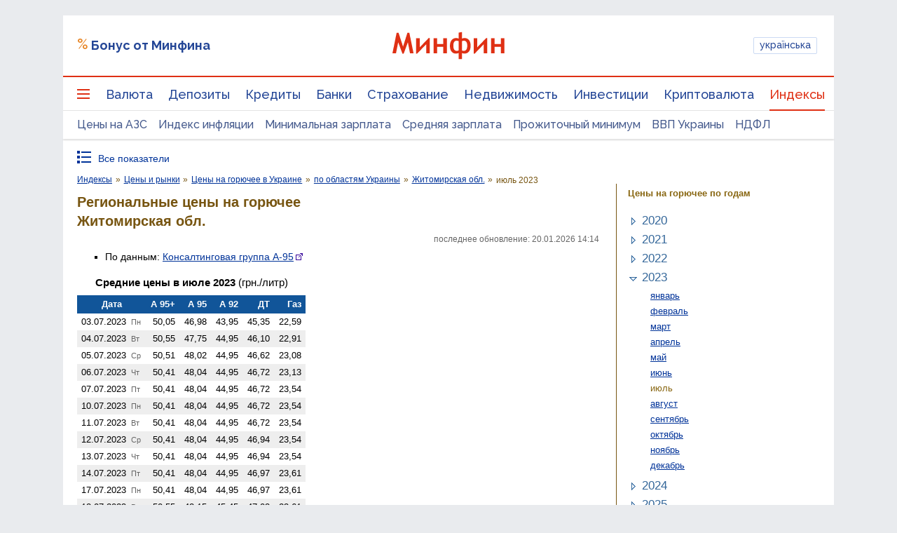

--- FILE ---
content_type: text/html; charset=utf-8
request_url: https://www.google.com/recaptcha/api2/aframe
body_size: 136
content:
<!DOCTYPE HTML><html><head><meta http-equiv="content-type" content="text/html; charset=UTF-8"></head><body><script nonce="KFOPLngcMy5O97f3gVz6aw">/** Anti-fraud and anti-abuse applications only. See google.com/recaptcha */ try{var clients={'sodar':'https://pagead2.googlesyndication.com/pagead/sodar?'};window.addEventListener("message",function(a){try{if(a.source===window.parent){var b=JSON.parse(a.data);var c=clients[b['id']];if(c){var d=document.createElement('img');d.src=c+b['params']+'&rc='+(localStorage.getItem("rc::a")?sessionStorage.getItem("rc::b"):"");window.document.body.appendChild(d);sessionStorage.setItem("rc::e",parseInt(sessionStorage.getItem("rc::e")||0)+1);localStorage.setItem("rc::h",'1768928011180');}}}catch(b){}});window.parent.postMessage("_grecaptcha_ready", "*");}catch(b){}</script></body></html>

--- FILE ---
content_type: application/javascript; charset=utf-8
request_url: https://fundingchoicesmessages.google.com/f/AGSKWxXc8pBTUt6dnWlvHo8LR_AQHodpal2MfCeCZHbwRGHfJKBW_rxEapZv-zLmUvnd3WL5Zoks5yZ36L_73w-NHLS7jzJxcBapUJZ32j6L9uc6F-GZCkCQnXHvEe1W8NMAJWA30mbItjBEa0owkUzg3TtQGN0a6zRnInDWOdVIq8XHqXp7oknQkjeieA98/_/ad-fix-_120_x_600./sugarads--show-ads._button_ad_
body_size: -1288
content:
window['1e56ccb3-faf9-4864-bce8-8ca8b018ae1f'] = true;

--- FILE ---
content_type: image/svg+xml; charset=UTF-8
request_url: https://index.minfin.com.ua/markets/fuel/svg.inc.php?grad=1&sync=1&month=2023-07&indKey=reg:c6e8f2eeece8f0f1eae0ff
body_size: 2282
content:
<?xml version="1.0" encoding="UTF-8" standalone="no"?>
<!DOCTYPE svg PUBLIC "-//W3C//DTD SVG 1.1//EN" "http://www.w3.org/Graphics/SVG/1.1/DTD/svg11.dtd">
<svg version="1.1" xmlns="http://www.w3.org/2000/svg" xmlns:xlink="http://www.w3.org/1999/xlink" xmlns:ev="http://www.w3.org/2001/xml-events" width="438" height="448" viewBox="-48 -296 438 448" preserveAspectRatio="none">
<title>Цены на бензин и дизтопливо на АЗС Украины (Житомирская обл.)</title>
<style type="text/css"><![CDATA[
line { stroke-width:1px; }
line.axes { stroke:#505050; }
line.grid { stroke:#D8D8D8; }
rect.bg { fill:#FFFFFF; }
text { font-family:arial,sans-serif; font-size:12px; fill:#000000; }
]]></style>
<defs>
<g id="hintbox"><rect x="0" y="0" width="112" height="76" style="stroke:#505050; stroke-width:1px; fill:rgba(255,255,255,0.87);" /><text id="hint0" x="4" y="14"> </text><text x="7" y="28">А 95+</text><text id="hint1" x="108" y="28" style="text-anchor:end;"> </text><text x="7" y="42">А 95</text><text id="hint2" x="108" y="42" style="text-anchor:end;"> </text><text x="7" y="56">А 92</text><text id="hint3" x="108" y="56" style="text-anchor:end;"> </text><text x="7" y="70">ДТ</text><text id="hint4" x="108" y="70" style="text-anchor:end;"> </text></g>
<g id="hintline"><line x1="0" y1="-264" x2="0" y2="0" class="axes" style="stroke-dasharray:2 1" /></g>
</defs>
<script><![CDATA[
function shb(x,y,dat) {
ar=dat.split(' '); for (i=0; i<ar.length; ++i) { if (i&&ar[i]) ar[i]+=' грн.'; h=document.getElementById('hint'+i); h.textContent=ar[i]; }
u=document.getElementById('usebox'); u.setAttribute('x',x); u.setAttribute('y',y); u.setAttribute('style','visibility:visible;'); }
function hhb() { u=document.getElementById('usebox'); u.setAttribute('style','visibility:hidden;'); u.setAttribute('x','0'); u.setAttribute('y','0'); }
function shl(x) { u=document.getElementById('useline'); u.setAttribute('x',x); u.setAttribute('style','visibility:visible;'); }
function hhl() { u=document.getElementById('useline'); u.setAttribute('style','visibility:hidden;'); u.setAttribute('x','0'); }
function sh(xl,xb,y,dat) { shl(xl); shb(xb,y,dat); }
function hh() { hhb(); hhl(); }
]]></script>
<rect x="-48" y="-296" width="438" height="448" class="bg" />
<rect x="0" y="-264" width="18" height="264" class="bg" onmouseover="sh(9,14,-270,'03.07.2023 50,05 46,98 43,95 45,35');" onmouseout="hh();" /><line x1="9" y1="-264" x2="9" y2="0" class="grid" /><line x1="9" y1="0" x2="9" y2="4" class="axes" /><text x="14" y="8" transform="rotate(-90,14,8)" style="text-anchor:end;">03.07.2023</text><rect x="18" y="-264" width="18" height="264" class="bg" onmouseover="sh(27,32,-270,'04.07.2023 50,55 47,75 44,95 46,10');" onmouseout="hh();" /><rect x="36" y="-264" width="18" height="264" class="bg" onmouseover="sh(45,50,-270,'05.07.2023 50,51 48,02 44,95 46,62');" onmouseout="hh();" /><line x1="45" y1="-264" x2="45" y2="0" class="grid" /><line x1="45" y1="0" x2="45" y2="4" class="axes" /><text x="50" y="8" transform="rotate(-90,50,8)" style="text-anchor:end;">05.07.2023</text><rect x="54" y="-264" width="18" height="264" class="bg" onmouseover="sh(63,68,-270,'06.07.2023 50,41 48,04 44,95 46,72');" onmouseout="hh();" /><rect x="72" y="-264" width="18" height="264" class="bg" onmouseover="sh(81,86,-270,'07.07.2023 50,41 48,04 44,95 46,72');" onmouseout="hh();" /><line x1="81" y1="-264" x2="81" y2="0" class="grid" /><line x1="81" y1="0" x2="81" y2="4" class="axes" /><text x="86" y="8" transform="rotate(-90,86,8)" style="text-anchor:end;">07.07.2023</text><rect x="90" y="-264" width="18" height="264" class="bg" onmouseover="sh(99,104,-270,'10.07.2023 50,41 48,04 44,95 46,72');" onmouseout="hh();" /><rect x="108" y="-264" width="18" height="264" class="bg" onmouseover="sh(117,122,-270,'11.07.2023 50,41 48,04 44,95 46,72');" onmouseout="hh();" /><line x1="117" y1="-264" x2="117" y2="0" class="grid" /><line x1="117" y1="0" x2="117" y2="4" class="axes" /><text x="122" y="8" transform="rotate(-90,122,8)" style="text-anchor:end;">11.07.2023</text><rect x="126" y="-264" width="18" height="264" class="bg" onmouseover="sh(135,140,-270,'12.07.2023 50,41 48,04 44,95 46,94');" onmouseout="hh();" /><rect x="144" y="-264" width="18" height="264" class="bg" onmouseover="sh(153,158,-270,'13.07.2023 50,41 48,04 44,95 46,94');" onmouseout="hh();" /><line x1="153" y1="-264" x2="153" y2="0" class="grid" /><line x1="153" y1="0" x2="153" y2="4" class="axes" /><text x="158" y="8" transform="rotate(-90,158,8)" style="text-anchor:end;">13.07.2023</text><rect x="162" y="-264" width="18" height="264" class="bg" onmouseover="sh(171,176,-270,'14.07.2023 50,41 48,04 44,95 46,97');" onmouseout="hh();" /><rect x="180" y="-264" width="18" height="264" class="bg" onmouseover="sh(189,194,-270,'17.07.2023 50,41 48,04 44,95 46,97');" onmouseout="hh();" /><line x1="189" y1="-264" x2="189" y2="0" class="grid" /><line x1="189" y1="0" x2="189" y2="4" class="axes" /><text x="194" y="8" transform="rotate(-90,194,8)" style="text-anchor:end;">17.07.2023</text><rect x="198" y="-264" width="18" height="264" class="bg" onmouseover="sh(207,212,-270,'18.07.2023 50,55 48,15 45,45 47,08');" onmouseout="hh();" /><rect x="216" y="-264" width="18" height="264" class="bg" onmouseover="sh(225,230,-270,'19.07.2023 50,55 48,15 45,45 47,08');" onmouseout="hh();" /><line x1="225" y1="-264" x2="225" y2="0" class="grid" /><line x1="225" y1="0" x2="225" y2="4" class="axes" /><text x="230" y="8" transform="rotate(-90,230,8)" style="text-anchor:end;">19.07.2023</text><rect x="234" y="-264" width="18" height="264" class="bg" onmouseover="sh(243,248,-270,'20.07.2023 50,55 48,15 45,45 47,08');" onmouseout="hh();" /><rect x="252" y="-264" width="18" height="264" class="bg" onmouseover="sh(261,266,-270,'21.07.2023 50,69 48,26 45,95 47,20');" onmouseout="hh();" /><line x1="261" y1="-264" x2="261" y2="0" class="grid" /><line x1="261" y1="0" x2="261" y2="4" class="axes" /><text x="266" y="8" transform="rotate(-90,266,8)" style="text-anchor:end;">21.07.2023</text><rect x="270" y="-264" width="18" height="264" class="bg" onmouseover="sh(279,162,-270,'24.07.2023 50,69 48,26 45,95 47,20');" onmouseout="hh();" /><rect x="288" y="-264" width="18" height="264" class="bg" onmouseover="sh(297,180,-270,'25.07.2023 50,84 48,28 46,45 47,43');" onmouseout="hh();" /><line x1="297" y1="-264" x2="297" y2="0" class="grid" /><line x1="297" y1="0" x2="297" y2="4" class="axes" /><text x="302" y="8" transform="rotate(-90,302,8)" style="text-anchor:end;">25.07.2023</text><rect x="306" y="-264" width="18" height="264" class="bg" onmouseover="sh(315,198,-270,'26.07.2023 50,84 48,28 46,45 47,45');" onmouseout="hh();" /><rect x="324" y="-264" width="18" height="264" class="bg" onmouseover="sh(333,216,-270,'27.07.2023 50,91 48,40 46,45 47,56');" onmouseout="hh();" /><line x1="333" y1="-264" x2="333" y2="0" class="grid" /><line x1="333" y1="0" x2="333" y2="4" class="axes" /><text x="338" y="8" transform="rotate(-90,338,8)" style="text-anchor:end;">27.07.2023</text><rect x="342" y="-264" width="18" height="264" class="bg" onmouseover="sh(351,234,-270,'28.07.2023 50,91 48,48 46,45 47,65');" onmouseout="hh();" /><rect x="360" y="-264" width="18" height="264" class="bg" onmouseover="sh(369,252,-270,'31.07.2023 50,91 48,48 46,45 47,65');" onmouseout="hh();" /><line x1="369" y1="-264" x2="369" y2="0" class="grid" /><line x1="369" y1="0" x2="369" y2="4" class="axes" /><text x="374" y="8" transform="rotate(-90,374,8)" style="text-anchor:end;">31.07.2023</text>
<line x1="0" y1="-24" x2="378" y2="-24" class="grid" /><line x1="0" y1="-24" x2="-4" y2="-24" class="axes" /><text x="-8" y="-20" style="text-anchor:end;">42</text><line x1="0" y1="-48" x2="378" y2="-48" class="grid" /><line x1="0" y1="-48" x2="-4" y2="-48" class="axes" /><text x="-8" y="-44" style="text-anchor:end;">43</text><line x1="0" y1="-72" x2="378" y2="-72" class="grid" /><line x1="0" y1="-72" x2="-4" y2="-72" class="axes" /><text x="-8" y="-68" style="text-anchor:end;">44</text><line x1="0" y1="-96" x2="378" y2="-96" class="grid" /><line x1="0" y1="-96" x2="-4" y2="-96" class="axes" /><text x="-8" y="-92" style="text-anchor:end;">45</text><line x1="0" y1="-120" x2="378" y2="-120" class="grid" /><line x1="0" y1="-120" x2="-4" y2="-120" class="axes" /><text x="-8" y="-116" style="text-anchor:end;">46</text><line x1="0" y1="-144" x2="378" y2="-144" class="grid" /><line x1="0" y1="-144" x2="-4" y2="-144" class="axes" /><text x="-8" y="-140" style="text-anchor:end;">47</text><line x1="0" y1="-168" x2="378" y2="-168" class="grid" /><line x1="0" y1="-168" x2="-4" y2="-168" class="axes" /><text x="-8" y="-164" style="text-anchor:end;">48</text><line x1="0" y1="-192" x2="378" y2="-192" class="grid" /><line x1="0" y1="-192" x2="-4" y2="-192" class="axes" /><text x="-8" y="-188" style="text-anchor:end;">49</text><line x1="0" y1="-216" x2="378" y2="-216" class="grid" /><line x1="0" y1="-216" x2="-4" y2="-216" class="axes" /><text x="-8" y="-212" style="text-anchor:end;">50</text><line x1="0" y1="-240" x2="378" y2="-240" class="grid" /><line x1="0" y1="-240" x2="-4" y2="-240" class="axes" /><text x="-8" y="-236" style="text-anchor:end;">51</text><line x1="0" y1="-264" x2="378" y2="-264" class="grid" /><line x1="0" y1="-264" x2="-4" y2="-264" class="axes" /><text x="-8" y="-260" style="text-anchor:end;">52</text>
<use xlink:href="#hintline" id="useline" x="0" style="visibility:hidden;" />
<line x1="-6" y1="0" x2="378" y2="0" class="axes" /><line x1="0" y1="-280" x2="0" y2="0" class="axes" /><text x="-2" y="-284" style="text-anchor:end;">грн.</text>
<path d="M 9 -71 L 18 -86 L 27 -95 L 36 -95 L 45 -95 L 54 -95 L 63 -95 L 72 -95 L 81 -95 L 90 -95 L 99 -95 L 108 -95 L 117 -95 L 126 -95 L 135 -95 L 144 -95 L 153 -95 L 162 -95 L 171 -95 L 180 -95 L 189 -95 L 198 -101 L 207 -107 L 216 -107 L 225 -107 L 234 -107 L 243 -107 L 252 -113 L 261 -119 L 270 -119 L 279 -119 L 288 -125 L 297 -131 L 306 -131 L 315 -131 L 324 -131 L 333 -131 L 342 -131 L 351 -131 L 360 -131 L 369 -131 h 2" style="stroke:#C09000; stroke-width:1px; fill:none;" />
<path d="M 9 -144 L 18 -154 L 27 -162 L 36 -166 L 45 -168 L 54 -169 L 63 -169 L 72 -169 L 81 -169 L 90 -169 L 99 -169 L 108 -169 L 117 -169 L 126 -169 L 135 -169 L 144 -169 L 153 -169 L 162 -169 L 171 -169 L 180 -169 L 189 -169 L 198 -170 L 207 -172 L 216 -172 L 225 -172 L 234 -172 L 243 -172 L 252 -173 L 261 -174 L 270 -174 L 279 -174 L 288 -174 L 297 -175 L 306 -175 L 315 -175 L 324 -176 L 333 -178 L 342 -179 L 351 -180 L 360 -180 L 369 -180 h 2" style="stroke:#C00060; stroke-width:1px; fill:none;" />
<path d="M 9 -217 L 18 -225 L 27 -229 L 36 -229 L 45 -228 L 54 -227 L 63 -226 L 72 -226 L 81 -226 L 90 -226 L 99 -226 L 108 -226 L 117 -226 L 126 -226 L 135 -226 L 144 -226 L 153 -226 L 162 -226 L 171 -226 L 180 -226 L 189 -226 L 198 -228 L 207 -229 L 216 -229 L 225 -229 L 234 -229 L 243 -229 L 252 -231 L 261 -233 L 270 -233 L 279 -233 L 288 -234 L 297 -236 L 306 -236 L 315 -236 L 324 -237 L 333 -238 L 342 -238 L 351 -238 L 360 -238 L 369 -238 h 2" style="stroke:#00A080; stroke-width:1px; fill:none;" />
<path d="M 9 -104 L 18 -114 L 27 -122 L 36 -130 L 45 -135 L 54 -137 L 63 -137 L 72 -137 L 81 -137 L 90 -137 L 99 -137 L 108 -137 L 117 -137 L 126 -140 L 135 -143 L 144 -143 L 153 -143 L 162 -143 L 171 -143 L 180 -143 L 189 -143 L 198 -145 L 207 -146 L 216 -146 L 225 -146 L 234 -146 L 243 -146 L 252 -147 L 261 -149 L 270 -149 L 279 -149 L 288 -152 L 297 -154 L 306 -155 L 315 -155 L 324 -156 L 333 -157 L 342 -159 L 351 -160 L 360 -160 L 369 -160 h 2" style="stroke:#6000C0; stroke-width:1px; fill:none;" />
<line x1="9" y1="93" x2="27" y2="93" style="stroke:#00A080; stroke-width:1px;" /><text x="33" y="97">Бензин А-95 премиум</text><line x1="9" y1="107" x2="27" y2="107" style="stroke:#C00060; stroke-width:1px;" /><text x="33" y="111">Бензин А-95</text><line x1="9" y1="121" x2="27" y2="121" style="stroke:#C09000; stroke-width:1px;" /><text x="33" y="125">Бензин А-92</text><line x1="9" y1="135" x2="27" y2="135" style="stroke:#6000C0; stroke-width:1px;" /><text x="33" y="139">Дизельное топливо</text>
<use xlink:href="#hintbox" id="usebox" x="0" y="0" style="visibility:hidden;" />
</svg>


--- FILE ---
content_type: application/javascript; charset=utf-8
request_url: https://minfin.com.ua/js/main/banners/popup.js?20230331
body_size: -30
content:
/**
 * Created by nikita on 12/1/14.
 */

function MFPopup(key, version, count, period, eventPeriod, periodModifier) {
  //sync counter usage banners
  window.banners = window.banners || {};
  window.banners.sync = window.banners.sync || false;

  var _isJStorage = false;
  var _key = key;
  var _version = version;
  var _counter = null;
  var _maxVisits = count || 0;
  var _period = period || 0;
  var _eventPeriod = eventPeriod || 0;
  var _periodModifier = periodModifier || 'day';

  var _tillSeconds = 1000;
  var _tillMinutes = 60 * _tillSeconds;
  var _tillHours = 60 * _tillMinutes;
  var _tillDays = 24 * _tillHours;

  /**
   * calcTill return time on miliseconds
   */
  var calckTill = function(period, modifier){
    if (modifier === 'second') {
      return period * _tillSeconds;
    } else if (modifier === 'minute') {
      return period * _tillMinutes;
    } else if (modifier === 'hour') {
      return period * _tillHours;
    } else if (modifier === 'day') {
      return period * _tillDays;
    }
  };

  var init = function () {
    if (_isJStorage) {
      if ($.jStorage.get(_key) == null) {
        $.jStorage.set(_key, true);
        $.jStorage.set(_key + '-counter', 0);
        $.jStorage.set(_key + '-version', _version);
      }
    }
    checkVersion();
    return this;
  };

  var checkVersion = function(){
  if($.jStorage.get(_key + '-version') != _version){
      $.jStorage.set(_key + '-counter', 0);
      $.jStorage.set(_key + '-version', _version);
  }


  };

  var checkJstorage = function () {
    if ($.jStorage.storageAvailable()) {
      _isJStorage = true;
    } else {
      _isJStorage = false;
      console.log("JSTORAGE IS NOT DEFINED");
    }
  };

  var getCounter = function () {
    if (_isJStorage) {
      _counter = $.jStorage.get(_key + '-counter');
    }
  };

  var visit = function(shownFunc){
    //banners sync
    if(window.banners.sync) {
      return false;
    }

    if(_counter < _maxVisits) {
      _counter++;
      $.jStorage.set(_key + '-counter', _counter);
    } else {
        if($.jStorage.get(_key) == true){
            shownFunc();
            $.jStorage.set(_key, false);
            $.jStorage.setTTL(_key, calckTill(_period, _periodModifier));
            window.banners.sync = window.banners.sync = true;
        }
    }
  };

  this.show = function(handler){
    visit(handler);
  };

  this.event = function(){
    $.jStorage.set(_key, false);
    $.jStorage.setTTL(_key, calckTill(_eventPeriod, _periodModifier));
  };

  checkJstorage();
  if(!_isJStorage){
    return;
  }

  init();
  getCounter();


return this;
}









--- FILE ---
content_type: image/svg+xml; charset=UTF-8
request_url: https://index.minfin.com.ua/markets/fuel/svg.inc.php?indCode=110&grad=1&sync=1&month=2023-07&indKey=reg:c6e8f2eeece8f0f1eae0ff
body_size: 1648
content:
<?xml version="1.0" encoding="UTF-8" standalone="no"?>
<!DOCTYPE svg PUBLIC "-//W3C//DTD SVG 1.1//EN" "http://www.w3.org/Graphics/SVG/1.1/DTD/svg11.dtd">
<svg version="1.1" xmlns="http://www.w3.org/2000/svg" xmlns:xlink="http://www.w3.org/1999/xlink" xmlns:ev="http://www.w3.org/2001/xml-events" width="438" height="262" viewBox="-48 -152 438 262" preserveAspectRatio="none">
<title>Цены на газ автомобильный на АЗС Украины (Житомирская обл.)</title>
<style type="text/css"><![CDATA[
line { stroke-width:1px; }
line.axes { stroke:#505050; }
line.grid { stroke:#D8D8D8; }
rect.bg { fill:#FFFFFF; }
text { font-family:arial,sans-serif; font-size:12px; fill:#000000; }
]]></style>
<defs>
<g id="hintbox"><rect x="0" y="0" width="98" height="34" style="stroke:#505050; stroke-width:1px; fill:rgba(255,255,255,0.87);" /><text id="hint0" x="4" y="14"> </text><text x="7" y="28">Газ</text><text id="hint1" x="94" y="28" style="text-anchor:end;"> </text></g>
<g id="hintline"><line x1="0" y1="-120" x2="0" y2="0" class="axes" style="stroke-dasharray:2 1" /></g>
</defs>
<script><![CDATA[
function shb(x,y,dat) {
ar=dat.split(' '); for (i=0; i<ar.length; ++i) { if (i&&ar[i]) ar[i]+=' грн.'; h=document.getElementById('hint'+i); h.textContent=ar[i]; }
u=document.getElementById('usebox'); u.setAttribute('x',x); u.setAttribute('y',y); u.setAttribute('style','visibility:visible;'); }
function hhb() { u=document.getElementById('usebox'); u.setAttribute('style','visibility:hidden;'); u.setAttribute('x','0'); u.setAttribute('y','0'); }
function shl(x) { u=document.getElementById('useline'); u.setAttribute('x',x); u.setAttribute('style','visibility:visible;'); }
function hhl() { u=document.getElementById('useline'); u.setAttribute('style','visibility:hidden;'); u.setAttribute('x','0'); }
function sh(xl,xb,y,dat) { shl(xl); shb(xb,y,dat); }
function hh() { hhb(); hhl(); }
]]></script>
<rect x="-48" y="-152" width="438" height="262" class="bg" />
<rect x="0" y="-120" width="18" height="120" class="bg" onmouseover="sh(9,14,-126,'03.07.2023 22,59');" onmouseout="hh();" /><line x1="9" y1="-120" x2="9" y2="0" class="grid" /><line x1="9" y1="0" x2="9" y2="4" class="axes" /><text x="14" y="8" transform="rotate(-90,14,8)" style="text-anchor:end;">03.07.2023</text><rect x="18" y="-120" width="18" height="120" class="bg" onmouseover="sh(27,32,-126,'04.07.2023 22,91');" onmouseout="hh();" /><rect x="36" y="-120" width="18" height="120" class="bg" onmouseover="sh(45,50,-126,'05.07.2023 23,08');" onmouseout="hh();" /><line x1="45" y1="-120" x2="45" y2="0" class="grid" /><line x1="45" y1="0" x2="45" y2="4" class="axes" /><text x="50" y="8" transform="rotate(-90,50,8)" style="text-anchor:end;">05.07.2023</text><rect x="54" y="-120" width="18" height="120" class="bg" onmouseover="sh(63,68,-126,'06.07.2023 23,13');" onmouseout="hh();" /><rect x="72" y="-120" width="18" height="120" class="bg" onmouseover="sh(81,86,-126,'07.07.2023 23,54');" onmouseout="hh();" /><line x1="81" y1="-120" x2="81" y2="0" class="grid" /><line x1="81" y1="0" x2="81" y2="4" class="axes" /><text x="86" y="8" transform="rotate(-90,86,8)" style="text-anchor:end;">07.07.2023</text><rect x="90" y="-120" width="18" height="120" class="bg" onmouseover="sh(99,104,-126,'10.07.2023 23,54');" onmouseout="hh();" /><rect x="108" y="-120" width="18" height="120" class="bg" onmouseover="sh(117,122,-126,'11.07.2023 23,54');" onmouseout="hh();" /><line x1="117" y1="-120" x2="117" y2="0" class="grid" /><line x1="117" y1="0" x2="117" y2="4" class="axes" /><text x="122" y="8" transform="rotate(-90,122,8)" style="text-anchor:end;">11.07.2023</text><rect x="126" y="-120" width="18" height="120" class="bg" onmouseover="sh(135,140,-126,'12.07.2023 23,54');" onmouseout="hh();" /><rect x="144" y="-120" width="18" height="120" class="bg" onmouseover="sh(153,158,-126,'13.07.2023 23,54');" onmouseout="hh();" /><line x1="153" y1="-120" x2="153" y2="0" class="grid" /><line x1="153" y1="0" x2="153" y2="4" class="axes" /><text x="158" y="8" transform="rotate(-90,158,8)" style="text-anchor:end;">13.07.2023</text><rect x="162" y="-120" width="18" height="120" class="bg" onmouseover="sh(171,176,-126,'14.07.2023 23,61');" onmouseout="hh();" /><rect x="180" y="-120" width="18" height="120" class="bg" onmouseover="sh(189,194,-126,'17.07.2023 23,61');" onmouseout="hh();" /><line x1="189" y1="-120" x2="189" y2="0" class="grid" /><line x1="189" y1="0" x2="189" y2="4" class="axes" /><text x="194" y="8" transform="rotate(-90,194,8)" style="text-anchor:end;">17.07.2023</text><rect x="198" y="-120" width="18" height="120" class="bg" onmouseover="sh(207,212,-126,'18.07.2023 23,61');" onmouseout="hh();" /><rect x="216" y="-120" width="18" height="120" class="bg" onmouseover="sh(225,230,-126,'19.07.2023 23,61');" onmouseout="hh();" /><line x1="225" y1="-120" x2="225" y2="0" class="grid" /><line x1="225" y1="0" x2="225" y2="4" class="axes" /><text x="230" y="8" transform="rotate(-90,230,8)" style="text-anchor:end;">19.07.2023</text><rect x="234" y="-120" width="18" height="120" class="bg" onmouseover="sh(243,248,-126,'20.07.2023 23,61');" onmouseout="hh();" /><rect x="252" y="-120" width="18" height="120" class="bg" onmouseover="sh(261,266,-126,'21.07.2023 23,61');" onmouseout="hh();" /><line x1="261" y1="-120" x2="261" y2="0" class="grid" /><line x1="261" y1="0" x2="261" y2="4" class="axes" /><text x="266" y="8" transform="rotate(-90,266,8)" style="text-anchor:end;">21.07.2023</text><rect x="270" y="-120" width="18" height="120" class="bg" onmouseover="sh(279,284,-126,'24.07.2023 23,61');" onmouseout="hh();" /><rect x="288" y="-120" width="18" height="120" class="bg" onmouseover="sh(297,194,-126,'25.07.2023 23,61');" onmouseout="hh();" /><line x1="297" y1="-120" x2="297" y2="0" class="grid" /><line x1="297" y1="0" x2="297" y2="4" class="axes" /><text x="302" y="8" transform="rotate(-90,302,8)" style="text-anchor:end;">25.07.2023</text><rect x="306" y="-120" width="18" height="120" class="bg" onmouseover="sh(315,212,-126,'26.07.2023 23,61');" onmouseout="hh();" /><rect x="324" y="-120" width="18" height="120" class="bg" onmouseover="sh(333,230,-126,'27.07.2023 23,61');" onmouseout="hh();" /><line x1="333" y1="-120" x2="333" y2="0" class="grid" /><line x1="333" y1="0" x2="333" y2="4" class="axes" /><text x="338" y="8" transform="rotate(-90,338,8)" style="text-anchor:end;">27.07.2023</text><rect x="342" y="-120" width="18" height="120" class="bg" onmouseover="sh(351,248,-126,'28.07.2023 23,61');" onmouseout="hh();" /><rect x="360" y="-120" width="18" height="120" class="bg" onmouseover="sh(369,266,-126,'31.07.2023 23,61');" onmouseout="hh();" /><line x1="369" y1="-120" x2="369" y2="0" class="grid" /><line x1="369" y1="0" x2="369" y2="4" class="axes" /><text x="374" y="8" transform="rotate(-90,374,8)" style="text-anchor:end;">31.07.2023</text>
<line x1="0" y1="-24" x2="378" y2="-24" class="grid" /><line x1="0" y1="-24" x2="-4" y2="-24" class="axes" /><text x="-8" y="-20" style="text-anchor:end;">21</text><line x1="0" y1="-48" x2="378" y2="-48" class="grid" /><line x1="0" y1="-48" x2="-4" y2="-48" class="axes" /><text x="-8" y="-44" style="text-anchor:end;">22</text><line x1="0" y1="-72" x2="378" y2="-72" class="grid" /><line x1="0" y1="-72" x2="-4" y2="-72" class="axes" /><text x="-8" y="-68" style="text-anchor:end;">23</text><line x1="0" y1="-96" x2="378" y2="-96" class="grid" /><line x1="0" y1="-96" x2="-4" y2="-96" class="axes" /><text x="-8" y="-92" style="text-anchor:end;">24</text><line x1="0" y1="-120" x2="378" y2="-120" class="grid" /><line x1="0" y1="-120" x2="-4" y2="-120" class="axes" /><text x="-8" y="-116" style="text-anchor:end;">25</text>
<use xlink:href="#hintline" id="useline" x="0" style="visibility:hidden;" />
<line x1="-6" y1="0" x2="378" y2="0" class="axes" /><line x1="0" y1="-136" x2="0" y2="0" class="axes" /><text x="-2" y="-140" style="text-anchor:end;">грн.</text>
<path d="M 9 -62 L 18 -66 L 27 -70 L 36 -72 L 45 -74 L 54 -74 L 63 -75 L 72 -80 L 81 -85 L 90 -85 L 99 -85 L 108 -85 L 117 -85 L 126 -85 L 135 -85 L 144 -85 L 153 -85 L 162 -86 L 171 -87 L 180 -87 L 189 -87 L 198 -87 L 207 -87 L 216 -87 L 225 -87 L 234 -87 L 243 -87 L 252 -87 L 261 -87 L 270 -87 L 279 -87 L 288 -87 L 297 -87 L 306 -87 L 315 -87 L 324 -87 L 333 -87 L 342 -87 L 351 -87 L 360 -87 L 369 -87 h 2" style="stroke:#0080C0; stroke-width:1px; fill:none;" />
<line x1="9" y1="93" x2="27" y2="93" style="stroke:#0080C0; stroke-width:1px;" /><text x="33" y="97">Газ автомобильный</text>
<use xlink:href="#hintbox" id="usebox" x="0" y="0" style="visibility:hidden;" />
</svg>
